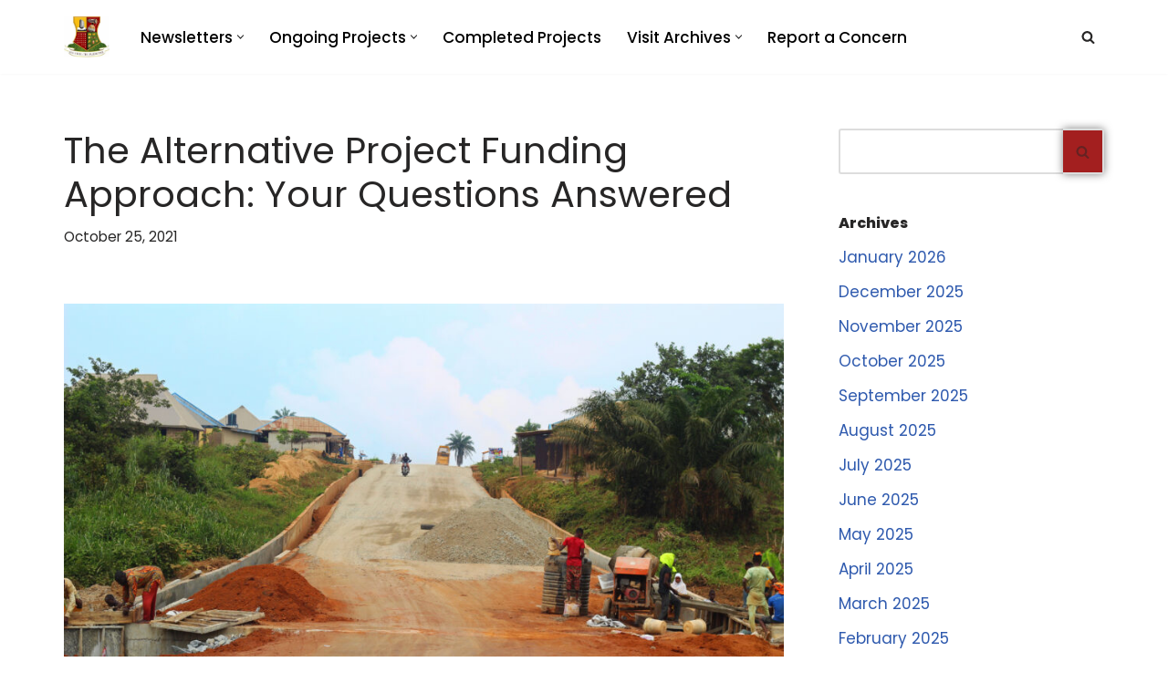

--- FILE ---
content_type: text/html; charset=UTF-8
request_url: https://feedbackoysg.com/the-alternative-project-funding-approach-your-questions-answered/
body_size: 13508
content:
<!DOCTYPE html>
<html lang="en-US" prefix="og: https://ogp.me/ns#">

<head>
	
	<meta charset="UTF-8">
	<meta name="viewport" content="width=device-width, initial-scale=1, minimum-scale=1">
	<link rel="profile" href="http://gmpg.org/xfn/11">
			<style>img:is([sizes="auto" i], [sizes^="auto," i]) { contain-intrinsic-size: 3000px 1500px }</style>
	
<!-- Search Engine Optimization by Rank Math PRO - https://rankmath.com/ -->
<title>The Alternative Project Funding Approach: Your Questions Answered | Oyo State Feedback Service</title>
<meta name="description" content="A post answering questions about the Alternative Project Funding Approach being utilised by the Oyo State Government to fund infrastructure projects."/>
<meta name="robots" content="follow, index, max-snippet:-1, max-video-preview:-1, max-image-preview:large"/>
<link rel="canonical" href="https://feedbackoysg.com/the-alternative-project-funding-approach-your-questions-answered/" />
<meta property="og:locale" content="en_US" />
<meta property="og:type" content="article" />
<meta property="og:title" content="The Alternative Project Funding Approach: Your Questions Answered | Oyo State Feedback Service" />
<meta property="og:description" content="A post answering questions about the Alternative Project Funding Approach being utilised by the Oyo State Government to fund infrastructure projects." />
<meta property="og:url" content="https://feedbackoysg.com/the-alternative-project-funding-approach-your-questions-answered/" />
<meta property="og:site_name" content="Oyo State Feedback Service" />
<meta property="article:publisher" content="https://www.facebook.com/FeedbackOYSG" />
<meta property="article:tag" content="Alternative Project Funding Approach" />
<meta property="article:tag" content="Oyo State" />
<meta property="article:tag" content="Oyo State Projects" />
<meta property="article:section" content="governance" />
<meta property="og:updated_time" content="2023-02-03T02:18:56+01:00" />
<meta property="og:image" content="https://feedbackoysg.com/wp-content/uploads/2021/10/Airport-Ajia-Road-4-1024x683.jpg" />
<meta property="og:image:secure_url" content="https://feedbackoysg.com/wp-content/uploads/2021/10/Airport-Ajia-Road-4-1024x683.jpg" />
<meta property="og:image:width" content="1024" />
<meta property="og:image:height" content="683" />
<meta property="og:image:alt" content="Picture of the Airport-Ajia-New Ife Road with a spur to Amuloko taken on July 31, 2021 funded by the alternative project funding approach" />
<meta property="og:image:type" content="image/jpeg" />
<meta property="article:published_time" content="2021-10-25T12:34:29+01:00" />
<meta property="article:modified_time" content="2023-02-03T02:18:56+01:00" />
<meta name="twitter:card" content="summary_large_image" />
<meta name="twitter:title" content="The Alternative Project Funding Approach: Your Questions Answered | Oyo State Feedback Service" />
<meta name="twitter:description" content="A post answering questions about the Alternative Project Funding Approach being utilised by the Oyo State Government to fund infrastructure projects." />
<meta name="twitter:site" content="@feedbackOYSG" />
<meta name="twitter:creator" content="@feedbackOYSG" />
<meta name="twitter:image" content="https://feedbackoysg.com/wp-content/uploads/2021/10/Airport-Ajia-Road-4-1024x683.jpg" />
<meta name="twitter:label1" content="Written by" />
<meta name="twitter:data1" content="Slvr Wlf Digitale" />
<meta name="twitter:label2" content="Time to read" />
<meta name="twitter:data2" content="1 minute" />
<script type="application/ld+json" class="rank-math-schema-pro">{"@context":"https://schema.org","@graph":[{"@type":["GovernmentOrganization","Organization"],"@id":"https://feedbackoysg.com/#organization","name":"FeedbackOYSG Blog","url":"https://feedbackoysg.com","sameAs":["https://www.facebook.com/FeedbackOYSG","https://twitter.com/feedbackOYSG"],"email":"talktous@feedbackoysg.com","logo":{"@type":"ImageObject","@id":"https://feedbackoysg.com/#logo","url":"https://feedbackoysg.com/wp-content/uploads/2020/05/cropped-Oyo-State-Logo.jpeg","contentUrl":"https://feedbackoysg.com/wp-content/uploads/2020/05/cropped-Oyo-State-Logo.jpeg","caption":"FeedbackOYSG Blog","inLanguage":"en-US","width":"518","height":"470"},"contactPoint":[{"@type":"ContactPoint","telephone":"+2348035624648","contactType":"customer support"}]},{"@type":"WebSite","@id":"https://feedbackoysg.com/#website","url":"https://feedbackoysg.com","name":"FeedbackOYSG Blog","publisher":{"@id":"https://feedbackoysg.com/#organization"},"inLanguage":"en-US"},{"@type":"ImageObject","@id":"https://feedbackoysg.com/wp-content/uploads/2021/10/Airport-Ajia-Road-4-scaled.jpg","url":"https://feedbackoysg.com/wp-content/uploads/2021/10/Airport-Ajia-Road-4-scaled.jpg","width":"2560","height":"1707","caption":"Picture of the Airport-Ajia-New Ife Road with a spur to Amuloko taken on July 31, 2021 funded by the alternative project funding approach","inLanguage":"en-US"},{"@type":"WebPage","@id":"https://feedbackoysg.com/the-alternative-project-funding-approach-your-questions-answered/#webpage","url":"https://feedbackoysg.com/the-alternative-project-funding-approach-your-questions-answered/","name":"The Alternative Project Funding Approach: Your Questions Answered | Oyo State Feedback Service","datePublished":"2021-10-25T12:34:29+01:00","dateModified":"2023-02-03T02:18:56+01:00","isPartOf":{"@id":"https://feedbackoysg.com/#website"},"primaryImageOfPage":{"@id":"https://feedbackoysg.com/wp-content/uploads/2021/10/Airport-Ajia-Road-4-scaled.jpg"},"inLanguage":"en-US"},{"@type":"Person","@id":"https://feedbackoysg.com/author/slvr-wlf-digitale/","name":"Slvr Wlf Digitale","url":"https://feedbackoysg.com/author/slvr-wlf-digitale/","image":{"@type":"ImageObject","@id":"https://secure.gravatar.com/avatar/4af1196da7715b411e82ababe77739c77eddaac33bd0bb0a50cc49e4b6ed582f?s=96&amp;d=mm&amp;r=g","url":"https://secure.gravatar.com/avatar/4af1196da7715b411e82ababe77739c77eddaac33bd0bb0a50cc49e4b6ed582f?s=96&amp;d=mm&amp;r=g","caption":"Slvr Wlf Digitale","inLanguage":"en-US"},"worksFor":{"@id":"https://feedbackoysg.com/#organization"}},{"@type":"BlogPosting","headline":"The Alternative Project Funding Approach: Your Questions Answered | Oyo State Feedback Service","keywords":"Alternative Project Funding Approach","datePublished":"2021-10-25T12:34:29+01:00","dateModified":"2023-02-03T02:18:56+01:00","author":{"@id":"https://feedbackoysg.com/author/slvr-wlf-digitale/","name":"Slvr Wlf Digitale"},"publisher":{"@id":"https://feedbackoysg.com/#organization"},"description":"A post answering questions about the Alternative Project Funding Approach being utilised by the Oyo State Government to fund infrastructure projects.","name":"The Alternative Project Funding Approach: Your Questions Answered | Oyo State Feedback Service","@id":"https://feedbackoysg.com/the-alternative-project-funding-approach-your-questions-answered/#richSnippet","isPartOf":{"@id":"https://feedbackoysg.com/the-alternative-project-funding-approach-your-questions-answered/#webpage"},"image":{"@id":"https://feedbackoysg.com/wp-content/uploads/2021/10/Airport-Ajia-Road-4-scaled.jpg"},"inLanguage":"en-US","mainEntityOfPage":{"@id":"https://feedbackoysg.com/the-alternative-project-funding-approach-your-questions-answered/#webpage"}}]}</script>
<!-- /Rank Math WordPress SEO plugin -->

<link rel='dns-prefetch' href='//www.googletagmanager.com' />
<link rel='dns-prefetch' href='//fonts.googleapis.com' />
<link rel="alternate" type="application/rss+xml" title="Oyo State Feedback Service &raquo; Feed" href="https://feedbackoysg.com/feed/" />
<link rel="alternate" type="application/rss+xml" title="Oyo State Feedback Service &raquo; Comments Feed" href="https://feedbackoysg.com/comments/feed/" />
<link rel="alternate" type="application/rss+xml" title="Oyo State Feedback Service &raquo; The Alternative Project Funding Approach: Your Questions Answered Comments Feed" href="https://feedbackoysg.com/the-alternative-project-funding-approach-your-questions-answered/feed/" />
<style type="text/css" media="all">@font-face{font-family:'Poppins';font-display:block;font-style:normal;font-weight:400;font-display:swap;src:url(https://fonts.gstatic.com/s/poppins/v24/pxiEyp8kv8JHgFVrJJbecnFHGPezSQ.woff2) format('woff2');unicode-range:U+0900-097F,U+1CD0-1CF9,U+200C-200D,U+20A8,U+20B9,U+20F0,U+25CC,U+A830-A839,U+A8E0-A8FF,U+11B00-11B09}@font-face{font-family:'Poppins';font-display:block;font-style:normal;font-weight:400;font-display:swap;src:url(https://fonts.gstatic.com/s/poppins/v24/pxiEyp8kv8JHgFVrJJnecnFHGPezSQ.woff2) format('woff2');unicode-range:U+0100-02BA,U+02BD-02C5,U+02C7-02CC,U+02CE-02D7,U+02DD-02FF,U+0304,U+0308,U+0329,U+1D00-1DBF,U+1E00-1E9F,U+1EF2-1EFF,U+2020,U+20A0-20AB,U+20AD-20C0,U+2113,U+2C60-2C7F,U+A720-A7FF}@font-face{font-family:'Poppins';font-display:block;font-style:normal;font-weight:400;font-display:swap;src:url(https://fonts.gstatic.com/s/poppins/v24/pxiEyp8kv8JHgFVrJJfecnFHGPc.woff2) format('woff2');unicode-range:U+0000-00FF,U+0131,U+0152-0153,U+02BB-02BC,U+02C6,U+02DA,U+02DC,U+0304,U+0308,U+0329,U+2000-206F,U+20AC,U+2122,U+2191,U+2193,U+2212,U+2215,U+FEFF,U+FFFD}@font-face{font-family:'Poppins';font-display:block;font-style:normal;font-weight:500;font-display:swap;src:url(https://fonts.gstatic.com/s/poppins/v24/pxiByp8kv8JHgFVrLGT9Z11lFd2JQEl8qw.woff2) format('woff2');unicode-range:U+0900-097F,U+1CD0-1CF9,U+200C-200D,U+20A8,U+20B9,U+20F0,U+25CC,U+A830-A839,U+A8E0-A8FF,U+11B00-11B09}@font-face{font-family:'Poppins';font-display:block;font-style:normal;font-weight:500;font-display:swap;src:url(https://fonts.gstatic.com/s/poppins/v24/pxiByp8kv8JHgFVrLGT9Z1JlFd2JQEl8qw.woff2) format('woff2');unicode-range:U+0100-02BA,U+02BD-02C5,U+02C7-02CC,U+02CE-02D7,U+02DD-02FF,U+0304,U+0308,U+0329,U+1D00-1DBF,U+1E00-1E9F,U+1EF2-1EFF,U+2020,U+20A0-20AB,U+20AD-20C0,U+2113,U+2C60-2C7F,U+A720-A7FF}@font-face{font-family:'Poppins';font-display:block;font-style:normal;font-weight:500;font-display:swap;src:url(https://fonts.gstatic.com/s/poppins/v24/pxiByp8kv8JHgFVrLGT9Z1xlFd2JQEk.woff2) format('woff2');unicode-range:U+0000-00FF,U+0131,U+0152-0153,U+02BB-02BC,U+02C6,U+02DA,U+02DC,U+0304,U+0308,U+0329,U+2000-206F,U+20AC,U+2122,U+2191,U+2193,U+2212,U+2215,U+FEFF,U+FFFD}@font-face{font-family:'Poppins';font-display:block;font-style:normal;font-weight:600;font-display:swap;src:url(https://fonts.gstatic.com/s/poppins/v24/pxiByp8kv8JHgFVrLEj6Z11lFd2JQEl8qw.woff2) format('woff2');unicode-range:U+0900-097F,U+1CD0-1CF9,U+200C-200D,U+20A8,U+20B9,U+20F0,U+25CC,U+A830-A839,U+A8E0-A8FF,U+11B00-11B09}@font-face{font-family:'Poppins';font-display:block;font-style:normal;font-weight:600;font-display:swap;src:url(https://fonts.gstatic.com/s/poppins/v24/pxiByp8kv8JHgFVrLEj6Z1JlFd2JQEl8qw.woff2) format('woff2');unicode-range:U+0100-02BA,U+02BD-02C5,U+02C7-02CC,U+02CE-02D7,U+02DD-02FF,U+0304,U+0308,U+0329,U+1D00-1DBF,U+1E00-1E9F,U+1EF2-1EFF,U+2020,U+20A0-20AB,U+20AD-20C0,U+2113,U+2C60-2C7F,U+A720-A7FF}@font-face{font-family:'Poppins';font-display:block;font-style:normal;font-weight:600;font-display:swap;src:url(https://fonts.gstatic.com/s/poppins/v24/pxiByp8kv8JHgFVrLEj6Z1xlFd2JQEk.woff2) format('woff2');unicode-range:U+0000-00FF,U+0131,U+0152-0153,U+02BB-02BC,U+02C6,U+02DA,U+02DC,U+0304,U+0308,U+0329,U+2000-206F,U+20AC,U+2122,U+2191,U+2193,U+2212,U+2215,U+FEFF,U+FFFD}@font-face{font-family:'Poppins';font-display:block;font-style:normal;font-weight:800;font-display:swap;src:url(https://fonts.gstatic.com/s/poppins/v24/pxiByp8kv8JHgFVrLDD4Z11lFd2JQEl8qw.woff2) format('woff2');unicode-range:U+0900-097F,U+1CD0-1CF9,U+200C-200D,U+20A8,U+20B9,U+20F0,U+25CC,U+A830-A839,U+A8E0-A8FF,U+11B00-11B09}@font-face{font-family:'Poppins';font-display:block;font-style:normal;font-weight:800;font-display:swap;src:url(https://fonts.gstatic.com/s/poppins/v24/pxiByp8kv8JHgFVrLDD4Z1JlFd2JQEl8qw.woff2) format('woff2');unicode-range:U+0100-02BA,U+02BD-02C5,U+02C7-02CC,U+02CE-02D7,U+02DD-02FF,U+0304,U+0308,U+0329,U+1D00-1DBF,U+1E00-1E9F,U+1EF2-1EFF,U+2020,U+20A0-20AB,U+20AD-20C0,U+2113,U+2C60-2C7F,U+A720-A7FF}@font-face{font-family:'Poppins';font-display:block;font-style:normal;font-weight:800;font-display:swap;src:url(https://fonts.gstatic.com/s/poppins/v24/pxiByp8kv8JHgFVrLDD4Z1xlFd2JQEk.woff2) format('woff2');unicode-range:U+0000-00FF,U+0131,U+0152-0153,U+02BB-02BC,U+02C6,U+02DA,U+02DC,U+0304,U+0308,U+0329,U+2000-206F,U+20AC,U+2122,U+2191,U+2193,U+2212,U+2215,U+FEFF,U+FFFD}</style>
<style id='classic-theme-styles-inline-css'>
/*! This file is auto-generated */
.wp-block-button__link{color:#fff;background-color:#32373c;border-radius:9999px;box-shadow:none;text-decoration:none;padding:calc(.667em + 2px) calc(1.333em + 2px);font-size:1.125em}.wp-block-file__button{background:#32373c;color:#fff;text-decoration:none}
</style>
<style id='pdfemb-pdf-embedder-viewer-style-inline-css'>
.wp-block-pdfemb-pdf-embedder-viewer{max-width:none}

</style>
<style id='global-styles-inline-css'>
:root{--wp--preset--aspect-ratio--square: 1;--wp--preset--aspect-ratio--4-3: 4/3;--wp--preset--aspect-ratio--3-4: 3/4;--wp--preset--aspect-ratio--3-2: 3/2;--wp--preset--aspect-ratio--2-3: 2/3;--wp--preset--aspect-ratio--16-9: 16/9;--wp--preset--aspect-ratio--9-16: 9/16;--wp--preset--color--black: #000000;--wp--preset--color--cyan-bluish-gray: #abb8c3;--wp--preset--color--white: #ffffff;--wp--preset--color--pale-pink: #f78da7;--wp--preset--color--vivid-red: #cf2e2e;--wp--preset--color--luminous-vivid-orange: #ff6900;--wp--preset--color--luminous-vivid-amber: #fcb900;--wp--preset--color--light-green-cyan: #7bdcb5;--wp--preset--color--vivid-green-cyan: #00d084;--wp--preset--color--pale-cyan-blue: #8ed1fc;--wp--preset--color--vivid-cyan-blue: #0693e3;--wp--preset--color--vivid-purple: #9b51e0;--wp--preset--color--neve-link-color: var(--nv-primary-accent);--wp--preset--color--neve-link-hover-color: var(--nv-secondary-accent);--wp--preset--color--nv-site-bg: var(--nv-site-bg);--wp--preset--color--nv-light-bg: var(--nv-light-bg);--wp--preset--color--nv-dark-bg: var(--nv-dark-bg);--wp--preset--color--neve-text-color: var(--nv-text-color);--wp--preset--color--nv-text-dark-bg: var(--nv-text-dark-bg);--wp--preset--color--nv-c-1: var(--nv-c-1);--wp--preset--color--nv-c-2: var(--nv-c-2);--wp--preset--gradient--vivid-cyan-blue-to-vivid-purple: linear-gradient(135deg,rgba(6,147,227,1) 0%,rgb(155,81,224) 100%);--wp--preset--gradient--light-green-cyan-to-vivid-green-cyan: linear-gradient(135deg,rgb(122,220,180) 0%,rgb(0,208,130) 100%);--wp--preset--gradient--luminous-vivid-amber-to-luminous-vivid-orange: linear-gradient(135deg,rgba(252,185,0,1) 0%,rgba(255,105,0,1) 100%);--wp--preset--gradient--luminous-vivid-orange-to-vivid-red: linear-gradient(135deg,rgba(255,105,0,1) 0%,rgb(207,46,46) 100%);--wp--preset--gradient--very-light-gray-to-cyan-bluish-gray: linear-gradient(135deg,rgb(238,238,238) 0%,rgb(169,184,195) 100%);--wp--preset--gradient--cool-to-warm-spectrum: linear-gradient(135deg,rgb(74,234,220) 0%,rgb(151,120,209) 20%,rgb(207,42,186) 40%,rgb(238,44,130) 60%,rgb(251,105,98) 80%,rgb(254,248,76) 100%);--wp--preset--gradient--blush-light-purple: linear-gradient(135deg,rgb(255,206,236) 0%,rgb(152,150,240) 100%);--wp--preset--gradient--blush-bordeaux: linear-gradient(135deg,rgb(254,205,165) 0%,rgb(254,45,45) 50%,rgb(107,0,62) 100%);--wp--preset--gradient--luminous-dusk: linear-gradient(135deg,rgb(255,203,112) 0%,rgb(199,81,192) 50%,rgb(65,88,208) 100%);--wp--preset--gradient--pale-ocean: linear-gradient(135deg,rgb(255,245,203) 0%,rgb(182,227,212) 50%,rgb(51,167,181) 100%);--wp--preset--gradient--electric-grass: linear-gradient(135deg,rgb(202,248,128) 0%,rgb(113,206,126) 100%);--wp--preset--gradient--midnight: linear-gradient(135deg,rgb(2,3,129) 0%,rgb(40,116,252) 100%);--wp--preset--font-size--small: 13px;--wp--preset--font-size--medium: 20px;--wp--preset--font-size--large: 36px;--wp--preset--font-size--x-large: 42px;--wp--preset--spacing--20: 0.44rem;--wp--preset--spacing--30: 0.67rem;--wp--preset--spacing--40: 1rem;--wp--preset--spacing--50: 1.5rem;--wp--preset--spacing--60: 2.25rem;--wp--preset--spacing--70: 3.38rem;--wp--preset--spacing--80: 5.06rem;--wp--preset--shadow--natural: 6px 6px 9px rgba(0, 0, 0, 0.2);--wp--preset--shadow--deep: 12px 12px 50px rgba(0, 0, 0, 0.4);--wp--preset--shadow--sharp: 6px 6px 0px rgba(0, 0, 0, 0.2);--wp--preset--shadow--outlined: 6px 6px 0px -3px rgba(255, 255, 255, 1), 6px 6px rgba(0, 0, 0, 1);--wp--preset--shadow--crisp: 6px 6px 0px rgba(0, 0, 0, 1);}:where(.is-layout-flex){gap: 0.5em;}:where(.is-layout-grid){gap: 0.5em;}body .is-layout-flex{display: flex;}.is-layout-flex{flex-wrap: wrap;align-items: center;}.is-layout-flex > :is(*, div){margin: 0;}body .is-layout-grid{display: grid;}.is-layout-grid > :is(*, div){margin: 0;}:where(.wp-block-columns.is-layout-flex){gap: 2em;}:where(.wp-block-columns.is-layout-grid){gap: 2em;}:where(.wp-block-post-template.is-layout-flex){gap: 1.25em;}:where(.wp-block-post-template.is-layout-grid){gap: 1.25em;}.has-black-color{color: var(--wp--preset--color--black) !important;}.has-cyan-bluish-gray-color{color: var(--wp--preset--color--cyan-bluish-gray) !important;}.has-white-color{color: var(--wp--preset--color--white) !important;}.has-pale-pink-color{color: var(--wp--preset--color--pale-pink) !important;}.has-vivid-red-color{color: var(--wp--preset--color--vivid-red) !important;}.has-luminous-vivid-orange-color{color: var(--wp--preset--color--luminous-vivid-orange) !important;}.has-luminous-vivid-amber-color{color: var(--wp--preset--color--luminous-vivid-amber) !important;}.has-light-green-cyan-color{color: var(--wp--preset--color--light-green-cyan) !important;}.has-vivid-green-cyan-color{color: var(--wp--preset--color--vivid-green-cyan) !important;}.has-pale-cyan-blue-color{color: var(--wp--preset--color--pale-cyan-blue) !important;}.has-vivid-cyan-blue-color{color: var(--wp--preset--color--vivid-cyan-blue) !important;}.has-vivid-purple-color{color: var(--wp--preset--color--vivid-purple) !important;}.has-neve-link-color-color{color: var(--wp--preset--color--neve-link-color) !important;}.has-neve-link-hover-color-color{color: var(--wp--preset--color--neve-link-hover-color) !important;}.has-nv-site-bg-color{color: var(--wp--preset--color--nv-site-bg) !important;}.has-nv-light-bg-color{color: var(--wp--preset--color--nv-light-bg) !important;}.has-nv-dark-bg-color{color: var(--wp--preset--color--nv-dark-bg) !important;}.has-neve-text-color-color{color: var(--wp--preset--color--neve-text-color) !important;}.has-nv-text-dark-bg-color{color: var(--wp--preset--color--nv-text-dark-bg) !important;}.has-nv-c-1-color{color: var(--wp--preset--color--nv-c-1) !important;}.has-nv-c-2-color{color: var(--wp--preset--color--nv-c-2) !important;}.has-black-background-color{background-color: var(--wp--preset--color--black) !important;}.has-cyan-bluish-gray-background-color{background-color: var(--wp--preset--color--cyan-bluish-gray) !important;}.has-white-background-color{background-color: var(--wp--preset--color--white) !important;}.has-pale-pink-background-color{background-color: var(--wp--preset--color--pale-pink) !important;}.has-vivid-red-background-color{background-color: var(--wp--preset--color--vivid-red) !important;}.has-luminous-vivid-orange-background-color{background-color: var(--wp--preset--color--luminous-vivid-orange) !important;}.has-luminous-vivid-amber-background-color{background-color: var(--wp--preset--color--luminous-vivid-amber) !important;}.has-light-green-cyan-background-color{background-color: var(--wp--preset--color--light-green-cyan) !important;}.has-vivid-green-cyan-background-color{background-color: var(--wp--preset--color--vivid-green-cyan) !important;}.has-pale-cyan-blue-background-color{background-color: var(--wp--preset--color--pale-cyan-blue) !important;}.has-vivid-cyan-blue-background-color{background-color: var(--wp--preset--color--vivid-cyan-blue) !important;}.has-vivid-purple-background-color{background-color: var(--wp--preset--color--vivid-purple) !important;}.has-neve-link-color-background-color{background-color: var(--wp--preset--color--neve-link-color) !important;}.has-neve-link-hover-color-background-color{background-color: var(--wp--preset--color--neve-link-hover-color) !important;}.has-nv-site-bg-background-color{background-color: var(--wp--preset--color--nv-site-bg) !important;}.has-nv-light-bg-background-color{background-color: var(--wp--preset--color--nv-light-bg) !important;}.has-nv-dark-bg-background-color{background-color: var(--wp--preset--color--nv-dark-bg) !important;}.has-neve-text-color-background-color{background-color: var(--wp--preset--color--neve-text-color) !important;}.has-nv-text-dark-bg-background-color{background-color: var(--wp--preset--color--nv-text-dark-bg) !important;}.has-nv-c-1-background-color{background-color: var(--wp--preset--color--nv-c-1) !important;}.has-nv-c-2-background-color{background-color: var(--wp--preset--color--nv-c-2) !important;}.has-black-border-color{border-color: var(--wp--preset--color--black) !important;}.has-cyan-bluish-gray-border-color{border-color: var(--wp--preset--color--cyan-bluish-gray) !important;}.has-white-border-color{border-color: var(--wp--preset--color--white) !important;}.has-pale-pink-border-color{border-color: var(--wp--preset--color--pale-pink) !important;}.has-vivid-red-border-color{border-color: var(--wp--preset--color--vivid-red) !important;}.has-luminous-vivid-orange-border-color{border-color: var(--wp--preset--color--luminous-vivid-orange) !important;}.has-luminous-vivid-amber-border-color{border-color: var(--wp--preset--color--luminous-vivid-amber) !important;}.has-light-green-cyan-border-color{border-color: var(--wp--preset--color--light-green-cyan) !important;}.has-vivid-green-cyan-border-color{border-color: var(--wp--preset--color--vivid-green-cyan) !important;}.has-pale-cyan-blue-border-color{border-color: var(--wp--preset--color--pale-cyan-blue) !important;}.has-vivid-cyan-blue-border-color{border-color: var(--wp--preset--color--vivid-cyan-blue) !important;}.has-vivid-purple-border-color{border-color: var(--wp--preset--color--vivid-purple) !important;}.has-neve-link-color-border-color{border-color: var(--wp--preset--color--neve-link-color) !important;}.has-neve-link-hover-color-border-color{border-color: var(--wp--preset--color--neve-link-hover-color) !important;}.has-nv-site-bg-border-color{border-color: var(--wp--preset--color--nv-site-bg) !important;}.has-nv-light-bg-border-color{border-color: var(--wp--preset--color--nv-light-bg) !important;}.has-nv-dark-bg-border-color{border-color: var(--wp--preset--color--nv-dark-bg) !important;}.has-neve-text-color-border-color{border-color: var(--wp--preset--color--neve-text-color) !important;}.has-nv-text-dark-bg-border-color{border-color: var(--wp--preset--color--nv-text-dark-bg) !important;}.has-nv-c-1-border-color{border-color: var(--wp--preset--color--nv-c-1) !important;}.has-nv-c-2-border-color{border-color: var(--wp--preset--color--nv-c-2) !important;}.has-vivid-cyan-blue-to-vivid-purple-gradient-background{background: var(--wp--preset--gradient--vivid-cyan-blue-to-vivid-purple) !important;}.has-light-green-cyan-to-vivid-green-cyan-gradient-background{background: var(--wp--preset--gradient--light-green-cyan-to-vivid-green-cyan) !important;}.has-luminous-vivid-amber-to-luminous-vivid-orange-gradient-background{background: var(--wp--preset--gradient--luminous-vivid-amber-to-luminous-vivid-orange) !important;}.has-luminous-vivid-orange-to-vivid-red-gradient-background{background: var(--wp--preset--gradient--luminous-vivid-orange-to-vivid-red) !important;}.has-very-light-gray-to-cyan-bluish-gray-gradient-background{background: var(--wp--preset--gradient--very-light-gray-to-cyan-bluish-gray) !important;}.has-cool-to-warm-spectrum-gradient-background{background: var(--wp--preset--gradient--cool-to-warm-spectrum) !important;}.has-blush-light-purple-gradient-background{background: var(--wp--preset--gradient--blush-light-purple) !important;}.has-blush-bordeaux-gradient-background{background: var(--wp--preset--gradient--blush-bordeaux) !important;}.has-luminous-dusk-gradient-background{background: var(--wp--preset--gradient--luminous-dusk) !important;}.has-pale-ocean-gradient-background{background: var(--wp--preset--gradient--pale-ocean) !important;}.has-electric-grass-gradient-background{background: var(--wp--preset--gradient--electric-grass) !important;}.has-midnight-gradient-background{background: var(--wp--preset--gradient--midnight) !important;}.has-small-font-size{font-size: var(--wp--preset--font-size--small) !important;}.has-medium-font-size{font-size: var(--wp--preset--font-size--medium) !important;}.has-large-font-size{font-size: var(--wp--preset--font-size--large) !important;}.has-x-large-font-size{font-size: var(--wp--preset--font-size--x-large) !important;}
:where(.wp-block-post-template.is-layout-flex){gap: 1.25em;}:where(.wp-block-post-template.is-layout-grid){gap: 1.25em;}
:where(.wp-block-columns.is-layout-flex){gap: 2em;}:where(.wp-block-columns.is-layout-grid){gap: 2em;}
:root :where(.wp-block-pullquote){font-size: 1.5em;line-height: 1.6;}
</style>
<link rel='stylesheet' id='wpo_min-header-0-css' href='https://feedbackoysg.com/wp-content/cache/wpo-minify/1768310726/assets/wpo-minify-header-c7ada2b7.min.css' media='all' />
<script src="https://feedbackoysg.com/wp-content/cache/wpo-minify/1768310726/assets/wpo-minify-header-7af10e3d.min.js" id="wpo_min-header-0-js"></script>

<!-- Google tag (gtag.js) snippet added by Site Kit -->
<!-- Google Analytics snippet added by Site Kit -->
<script src="https://www.googletagmanager.com/gtag/js?id=GT-K4LJQ93" id="google_gtagjs-js" async></script>
<script id="google_gtagjs-js-after">
window.dataLayer = window.dataLayer || [];function gtag(){dataLayer.push(arguments);}
gtag("set","linker",{"domains":["feedbackoysg.com"]});
gtag("js", new Date());
gtag("set", "developer_id.dZTNiMT", true);
gtag("config", "GT-K4LJQ93", {"googlesitekit_post_date":"20211025","googlesitekit_post_categories":"governance"});
</script>
<link rel="https://api.w.org/" href="https://feedbackoysg.com/wp-json/" /><link rel="alternate" title="JSON" type="application/json" href="https://feedbackoysg.com/wp-json/wp/v2/posts/3842" /><link rel="EditURI" type="application/rsd+xml" title="RSD" href="https://feedbackoysg.com/xmlrpc.php?rsd" />
<meta name="generator" content="WordPress 6.8.3" />
<link rel='shortlink' href='https://feedbackoysg.com/?p=3842' />
<link rel="alternate" title="oEmbed (JSON)" type="application/json+oembed" href="https://feedbackoysg.com/wp-json/oembed/1.0/embed?url=https%3A%2F%2Ffeedbackoysg.com%2Fthe-alternative-project-funding-approach-your-questions-answered%2F" />
<link rel="alternate" title="oEmbed (XML)" type="text/xml+oembed" href="https://feedbackoysg.com/wp-json/oembed/1.0/embed?url=https%3A%2F%2Ffeedbackoysg.com%2Fthe-alternative-project-funding-approach-your-questions-answered%2F&#038;format=xml" />
<meta name="generator" content="Site Kit by Google 1.170.0" /><!-- GetResponse Analytics -->
	<script type="text/javascript">

		(function(m, o, n, t, e, r, _){
			m['__GetResponseAnalyticsObject'] = e;m[e] = m[e] || function() {(m[e].q = m[e].q || []).push(arguments)};
			r = o.createElement(n);_ = o.getElementsByTagName(n)[0];r.async = 1;r.src = t;r.setAttribute('crossorigin', 'use-credentials');_.parentNode .insertBefore(r, _);
		})(window, document, 'script', 'https://ga.getresponse.com/script/d203cf16-9ce0-4b73-ba59-635ab2515111/ga.js', 'GrTracking');


	</script>
<!-- End GetResponse Analytics -->
<meta name="google-site-verification" content="0JDJAFpw2TETHoDyFwUtaKzQe1rvoKcIkrwohw16lbg" /><meta name="generator" content="performance-lab 4.0.1; plugins: ">
<meta name="generator" content="Elementor 3.34.1; features: additional_custom_breakpoints; settings: css_print_method-external, google_font-enabled, font_display-auto">
			<style>
				.e-con.e-parent:nth-of-type(n+4):not(.e-lazyloaded):not(.e-no-lazyload),
				.e-con.e-parent:nth-of-type(n+4):not(.e-lazyloaded):not(.e-no-lazyload) * {
					background-image: none !important;
				}
				@media screen and (max-height: 1024px) {
					.e-con.e-parent:nth-of-type(n+3):not(.e-lazyloaded):not(.e-no-lazyload),
					.e-con.e-parent:nth-of-type(n+3):not(.e-lazyloaded):not(.e-no-lazyload) * {
						background-image: none !important;
					}
				}
				@media screen and (max-height: 640px) {
					.e-con.e-parent:nth-of-type(n+2):not(.e-lazyloaded):not(.e-no-lazyload),
					.e-con.e-parent:nth-of-type(n+2):not(.e-lazyloaded):not(.e-no-lazyload) * {
						background-image: none !important;
					}
				}
			</style>
			<link rel="icon" href="https://feedbackoysg.com/wp-content/uploads/2020/05/cropped-Oyo-State-Logo-1-32x32.jpeg" sizes="32x32" />
<link rel="icon" href="https://feedbackoysg.com/wp-content/uploads/2020/05/cropped-Oyo-State-Logo-1-192x192.jpeg" sizes="192x192" />
<link rel="apple-touch-icon" href="https://feedbackoysg.com/wp-content/uploads/2020/05/cropped-Oyo-State-Logo-1-180x180.jpeg" />
<meta name="msapplication-TileImage" content="https://feedbackoysg.com/wp-content/uploads/2020/05/cropped-Oyo-State-Logo-1-270x270.jpeg" />

	</head>

<body  class="wp-singular post-template-default single single-post postid-3842 single-format-standard wp-custom-logo wp-theme-neve  nv-blog-default nv-sidebar-right menu_sidebar_slide_left elementor-default elementor-kit-57" id="neve_body"  >
<div class="wrapper">
	
	<header class="header"  >
		<a class="neve-skip-link show-on-focus" href="#content" >
			Skip to content		</a>
		<div id="header-grid"  class="hfg_header site-header">
	
<nav class="header--row header-main hide-on-mobile hide-on-tablet layout-full-contained nv-navbar header--row"
	data-row-id="main" data-show-on="desktop">

	<div
		class="header--row-inner header-main-inner">
		<div class="container">
			<div
				class="row row--wrapper"
				data-section="hfg_header_layout_main" >
				<div class="hfg-slot left"><div class="builder-item desktop-left"><div class="item--inner builder-item--logo"
		data-section="title_tagline"
		data-item-id="logo">
	
<div class="site-logo">
	<a class="brand" href="https://feedbackoysg.com/" aria-label="Oyo State Feedback Service Complaints, Enquiries, Suggestions for the Oyo State Government" rel="home"><div class="logo-on-top"><img fetchpriority="high" width="518" height="470" src="https://feedbackoysg.com/wp-content/uploads/2020/05/cropped-Oyo-State-Logo.jpeg" class="neve-site-logo skip-lazy" alt="" data-variant="logo" decoding="async" srcset="https://feedbackoysg.com/wp-content/uploads/2020/05/cropped-Oyo-State-Logo.jpeg 518w, https://feedbackoysg.com/wp-content/uploads/2020/05/cropped-Oyo-State-Logo-300x272.jpeg 300w" sizes="(max-width: 518px) 100vw, 518px" /><div class="nv-title-tagline-wrap"></div></div></a></div>
	</div>

</div><div class="builder-item has-nav"><div class="item--inner builder-item--primary-menu has_menu"
		data-section="header_menu_primary"
		data-item-id="primary-menu">
	<div class="nv-nav-wrap">
	<div role="navigation" class="nav-menu-primary style-border-bottom m-style sm-style sm-style-border-bottom"
			aria-label="Primary Menu">

		<ul id="nv-primary-navigation-main" class="primary-menu-ul nav-ul menu-desktop"><li id="menu-item-10343" class="menu-item menu-item-type-post_type menu-item-object-page menu-item-has-children menu-item-10343"><div class="wrap"><a href="https://feedbackoysg.com/read-past-newsletters/"><span class="menu-item-title-wrap dd-title">Newsletters</span></a><div role="button" aria-pressed="false" aria-label="Open Submenu" tabindex="0" class="caret-wrap caret 1" style="margin-left:5px;"><span class="caret"><svg class="sub-menu-icon" aria-hidden="true" role="img" xmlns="http://www.w3.org/2000/svg" width="15" height="15" viewBox="0 0 15 15" style="transform:rotate(180deg)"><rect width="15" height="15" fill="none"/><path fill="currentColor" d="M14,12a1,1,0,0,1-.73-.32L7.5,5.47,1.76,11.65a1,1,0,0,1-1.4,0A1,1,0,0,1,.3,10.3l6.47-7a1,1,0,0,1,1.46,0l6.47,7a1,1,0,0,1-.06,1.4A1,1,0,0,1,14,12Z"/></svg></span></div></div>
<ul class="sub-menu">
	<li id="menu-item-10347" class="menu-item menu-item-type-post_type menu-item-object-page menu-item-10347"><div class="wrap"><a href="https://feedbackoysg.com/read-past-newsletters/feedback-news-letter-2020/">Feedback Newsletter 2020</a></div></li>
	<li id="menu-item-10348" class="menu-item menu-item-type-post_type menu-item-object-page menu-item-10348"><div class="wrap"><a href="https://feedbackoysg.com/read-past-newsletters/feedback-newsletter-2021/">Feedback Newsletter 2021</a></div></li>
	<li id="menu-item-10346" class="menu-item menu-item-type-post_type menu-item-object-page menu-item-10346"><div class="wrap"><a href="https://feedbackoysg.com/read-past-newsletters/feedback-newsletter-2022/">Feedback Newsletter 2022</a></div></li>
	<li id="menu-item-10345" class="menu-item menu-item-type-post_type menu-item-object-page menu-item-10345"><div class="wrap"><a href="https://feedbackoysg.com/read-past-newsletters/newsletter-2023/">Feedback Newsletter 2023</a></div></li>
	<li id="menu-item-10344" class="menu-item menu-item-type-post_type menu-item-object-page menu-item-10344"><div class="wrap"><a href="https://feedbackoysg.com/read-past-newsletters/feedback-newsletter-2024/">Feedback Newsletter 2024</a></div></li>
	<li id="menu-item-12267" class="menu-item menu-item-type-post_type menu-item-object-page menu-item-12267"><div class="wrap"><a href="https://feedbackoysg.com/read-past-newsletters/feedback-newsletter-2025/">Feedback Newsletter 2025</a></div></li>
</ul>
</li>
<li id="menu-item-10351" class="menu-item menu-item-type-post_type menu-item-object-page menu-item-has-children menu-item-10351"><div class="wrap"><a href="https://feedbackoysg.com/ongoing-projects/"><span class="menu-item-title-wrap dd-title">Ongoing Projects</span></a><div role="button" aria-pressed="false" aria-label="Open Submenu" tabindex="0" class="caret-wrap caret 8" style="margin-left:5px;"><span class="caret"><svg class="sub-menu-icon" aria-hidden="true" role="img" xmlns="http://www.w3.org/2000/svg" width="15" height="15" viewBox="0 0 15 15" style="transform:rotate(180deg)"><rect width="15" height="15" fill="none"/><path fill="currentColor" d="M14,12a1,1,0,0,1-.73-.32L7.5,5.47,1.76,11.65a1,1,0,0,1-1.4,0A1,1,0,0,1,.3,10.3l6.47-7a1,1,0,0,1,1.46,0l6.47,7a1,1,0,0,1-.06,1.4A1,1,0,0,1,14,12Z"/></svg></span></div></div>
<ul class="sub-menu">
	<li id="menu-item-10355" class="menu-item menu-item-type-post_type menu-item-object-page menu-item-10355"><div class="wrap"><a href="https://feedbackoysg.com/ongoing-projects/2020-2/">2020</a></div></li>
	<li id="menu-item-10353" class="menu-item menu-item-type-post_type menu-item-object-page menu-item-10353"><div class="wrap"><a href="https://feedbackoysg.com/ongoing-projects/2021-2/">2021</a></div></li>
	<li id="menu-item-10352" class="menu-item menu-item-type-post_type menu-item-object-page menu-item-10352"><div class="wrap"><a href="https://feedbackoysg.com/ongoing-projects/2022-2/">2022</a></div></li>
	<li id="menu-item-10354" class="menu-item menu-item-type-post_type menu-item-object-page menu-item-10354"><div class="wrap"><a href="https://feedbackoysg.com/ongoing-projects/2023-2/">2023</a></div></li>
	<li id="menu-item-10356" class="menu-item menu-item-type-post_type menu-item-object-page menu-item-10356"><div class="wrap"><a href="https://feedbackoysg.com/ongoing-projects/2024-2/">2024</a></div></li>
	<li id="menu-item-12268" class="menu-item menu-item-type-post_type menu-item-object-page menu-item-12268"><div class="wrap"><a href="https://feedbackoysg.com/ongoing-projects/2025-2/">2025</a></div></li>
</ul>
</li>
<li id="menu-item-10357" class="menu-item menu-item-type-post_type menu-item-object-page menu-item-10357"><div class="wrap"><a href="https://feedbackoysg.com/home-page-2/">Completed Projects</a></div></li>
<li id="menu-item-10349" class="menu-item menu-item-type-post_type menu-item-object-page menu-item-has-children menu-item-10349"><div class="wrap"><a href="https://feedbackoysg.com/visit-archives/"><span class="menu-item-title-wrap dd-title">Visit Archives</span></a><div role="button" aria-pressed="false" aria-label="Open Submenu" tabindex="0" class="caret-wrap caret 16" style="margin-left:5px;"><span class="caret"><svg class="sub-menu-icon" aria-hidden="true" role="img" xmlns="http://www.w3.org/2000/svg" width="15" height="15" viewBox="0 0 15 15" style="transform:rotate(180deg)"><rect width="15" height="15" fill="none"/><path fill="currentColor" d="M14,12a1,1,0,0,1-.73-.32L7.5,5.47,1.76,11.65a1,1,0,0,1-1.4,0A1,1,0,0,1,.3,10.3l6.47-7a1,1,0,0,1,1.46,0l6.47,7a1,1,0,0,1-.06,1.4A1,1,0,0,1,14,12Z"/></svg></span></div></div>
<ul class="sub-menu">
	<li id="menu-item-10350" class="menu-item menu-item-type-post_type menu-item-object-page menu-item-10350"><div class="wrap"><a href="https://feedbackoysg.com/visit-archives/judicial-panel-reports/">Judicial Panel Reports</a></div></li>
	<li id="menu-item-10398" class="menu-item menu-item-type-post_type menu-item-object-page menu-item-10398"><div class="wrap"><a href="https://feedbackoysg.com/visit-archives/a-complete-guide-to-investing-in-oyo-state/">A Complete Guide to Investing in Oyo State</a></div></li>
	<li id="menu-item-10399" class="menu-item menu-item-type-post_type menu-item-object-page menu-item-10399"><div class="wrap"><a href="https://feedbackoysg.com/visit-archives/road-to-sustainable-development/">Road Map for Sustainable Development 2023-2027</a></div></li>
	<li id="menu-item-10400" class="menu-item menu-item-type-post_type menu-item-object-page menu-item-10400"><div class="wrap"><a href="https://feedbackoysg.com/visit-archives/road-map-to-accelerated-development-2019-2023/">Road Map for Accelerated Development 2019-2023</a></div></li>
</ul>
</li>
<li id="menu-item-10361" class="menu-item menu-item-type-post_type menu-item-object-page menu-item-10361"><div class="wrap"><a href="https://feedbackoysg.com/report-a-concern/">Report a Concern</a></div></li>
</ul>	</div>
</div>

	</div>

</div></div><div class="hfg-slot right"><div class="builder-item desktop-left"><div class="item--inner builder-item--header_search_responsive"
		data-section="header_search_responsive"
		data-item-id="header_search_responsive">
	<div class="nv-search-icon-component" >
	<div  class="menu-item-nav-search canvas">
		<a aria-label="Search" href="#" class="nv-icon nv-search" >
				<svg width="15" height="15" viewBox="0 0 1792 1792" xmlns="http://www.w3.org/2000/svg"><path d="M1216 832q0-185-131.5-316.5t-316.5-131.5-316.5 131.5-131.5 316.5 131.5 316.5 316.5 131.5 316.5-131.5 131.5-316.5zm512 832q0 52-38 90t-90 38q-54 0-90-38l-343-342q-179 124-399 124-143 0-273.5-55.5t-225-150-150-225-55.5-273.5 55.5-273.5 150-225 225-150 273.5-55.5 273.5 55.5 225 150 150 225 55.5 273.5q0 220-124 399l343 343q37 37 37 90z" /></svg>
			</a>		<div class="nv-nav-search" aria-label="search">
			<div class="form-wrap container responsive-search">
				
<form role="search"
	method="get"
	class="search-form"
	action="https://feedbackoysg.com/">
	<label>
		<span class="screen-reader-text">Search for...</span>
	</label>
	<input type="search"
		class="search-field"
		aria-label="Search"
		placeholder="Search for..."
		value=""
		name="s"/>
	<button type="submit"
			class="search-submit nv-submit"
			aria-label="Search">
					<span class="nv-search-icon-wrap">
				<span class="nv-icon nv-search" >
				<svg width="15" height="15" viewBox="0 0 1792 1792" xmlns="http://www.w3.org/2000/svg"><path d="M1216 832q0-185-131.5-316.5t-316.5-131.5-316.5 131.5-131.5 316.5 131.5 316.5 316.5 131.5 316.5-131.5 131.5-316.5zm512 832q0 52-38 90t-90 38q-54 0-90-38l-343-342q-179 124-399 124-143 0-273.5-55.5t-225-150-150-225-55.5-273.5 55.5-273.5 150-225 225-150 273.5-55.5 273.5 55.5 225 150 150 225 55.5 273.5q0 220-124 399l343 343q37 37 37 90z" /></svg>
			</span>			</span>
			</button>
	</form>
			</div>
							<div class="close-container container responsive-search">
					<button  class="close-responsive-search" aria-label="Close"
												>
						<svg width="50" height="50" viewBox="0 0 20 20" fill="#555555"><path d="M14.95 6.46L11.41 10l3.54 3.54l-1.41 1.41L10 11.42l-3.53 3.53l-1.42-1.42L8.58 10L5.05 6.47l1.42-1.42L10 8.58l3.54-3.53z"/></svg>
					</button>
				</div>
					</div>
	</div>
</div>
	</div>

</div></div>							</div>
		</div>
	</div>
</nav>


<nav class="header--row header-main hide-on-desktop layout-full-contained nv-navbar header--row"
	data-row-id="main" data-show-on="mobile">

	<div
		class="header--row-inner header-main-inner">
		<div class="container">
			<div
				class="row row--wrapper"
				data-section="hfg_header_layout_main" >
				<div class="hfg-slot left"><div class="builder-item tablet-left mobile-left"><div class="item--inner builder-item--logo"
		data-section="title_tagline"
		data-item-id="logo">
	
<div class="site-logo">
	<a class="brand" href="https://feedbackoysg.com/" aria-label="Oyo State Feedback Service Complaints, Enquiries, Suggestions for the Oyo State Government" rel="home"><div class="logo-on-top"><img fetchpriority="high" width="518" height="470" src="https://feedbackoysg.com/wp-content/uploads/2020/05/cropped-Oyo-State-Logo.jpeg" class="neve-site-logo skip-lazy" alt="" data-variant="logo" decoding="async" srcset="https://feedbackoysg.com/wp-content/uploads/2020/05/cropped-Oyo-State-Logo.jpeg 518w, https://feedbackoysg.com/wp-content/uploads/2020/05/cropped-Oyo-State-Logo-300x272.jpeg 300w" sizes="(max-width: 518px) 100vw, 518px" /><div class="nv-title-tagline-wrap"></div></div></a></div>
	</div>

</div></div><div class="hfg-slot right"><div class="builder-item tablet-right mobile-right"><div class="item--inner builder-item--nav-icon"
		data-section="header_menu_icon"
		data-item-id="nav-icon">
	<div class="menu-mobile-toggle item-button navbar-toggle-wrapper">
	<button type="button" class=" navbar-toggle"
			value="Navigation Menu"
					aria-label="Navigation Menu "
			aria-expanded="false" onclick="if('undefined' !== typeof toggleAriaClick ) { toggleAriaClick() }">
					<span class="bars">
				<span class="icon-bar"></span>
				<span class="icon-bar"></span>
				<span class="icon-bar"></span>
			</span>
					<span class="screen-reader-text">Navigation Menu</span>
	</button>
</div> <!--.navbar-toggle-wrapper-->


	</div>

</div></div>							</div>
		</div>
	</div>
</nav>

<div
		id="header-menu-sidebar" class="header-menu-sidebar tcb menu-sidebar-panel slide_left hfg-pe"
		data-row-id="sidebar">
	<div id="header-menu-sidebar-bg" class="header-menu-sidebar-bg">
				<div class="close-sidebar-panel navbar-toggle-wrapper">
			<button type="button" class="hamburger is-active  navbar-toggle active" 					value="Navigation Menu"
					aria-label="Navigation Menu "
					aria-expanded="false" onclick="if('undefined' !== typeof toggleAriaClick ) { toggleAriaClick() }">
								<span class="bars">
						<span class="icon-bar"></span>
						<span class="icon-bar"></span>
						<span class="icon-bar"></span>
					</span>
								<span class="screen-reader-text">
			Navigation Menu					</span>
			</button>
		</div>
					<div id="header-menu-sidebar-inner" class="header-menu-sidebar-inner tcb ">
						<div class="builder-item has-nav"><div class="item--inner builder-item--primary-menu has_menu"
		data-section="header_menu_primary"
		data-item-id="primary-menu">
	<div class="nv-nav-wrap">
	<div role="navigation" class="nav-menu-primary style-border-bottom m-style sm-style sm-style-border-bottom"
			aria-label="Primary Menu">

		<ul id="nv-primary-navigation-sidebar" class="primary-menu-ul nav-ul menu-mobile"><li class="menu-item menu-item-type-post_type menu-item-object-page menu-item-has-children menu-item-10343"><div class="wrap"><a href="https://feedbackoysg.com/read-past-newsletters/"><span class="menu-item-title-wrap dd-title">Newsletters</span></a><button tabindex="0" type="button" class="caret-wrap navbar-toggle 1 " style="margin-left:5px;"  aria-label="Toggle Newsletters"><span class="caret"><svg class="sub-menu-icon" aria-hidden="true" role="img" xmlns="http://www.w3.org/2000/svg" width="15" height="15" viewBox="0 0 15 15" style="transform:rotate(180deg)"><rect width="15" height="15" fill="none"/><path fill="currentColor" d="M14,12a1,1,0,0,1-.73-.32L7.5,5.47,1.76,11.65a1,1,0,0,1-1.4,0A1,1,0,0,1,.3,10.3l6.47-7a1,1,0,0,1,1.46,0l6.47,7a1,1,0,0,1-.06,1.4A1,1,0,0,1,14,12Z"/></svg></span></button></div>
<ul class="sub-menu">
	<li class="menu-item menu-item-type-post_type menu-item-object-page menu-item-10347"><div class="wrap"><a href="https://feedbackoysg.com/read-past-newsletters/feedback-news-letter-2020/">Feedback Newsletter 2020</a></div></li>
	<li class="menu-item menu-item-type-post_type menu-item-object-page menu-item-10348"><div class="wrap"><a href="https://feedbackoysg.com/read-past-newsletters/feedback-newsletter-2021/">Feedback Newsletter 2021</a></div></li>
	<li class="menu-item menu-item-type-post_type menu-item-object-page menu-item-10346"><div class="wrap"><a href="https://feedbackoysg.com/read-past-newsletters/feedback-newsletter-2022/">Feedback Newsletter 2022</a></div></li>
	<li class="menu-item menu-item-type-post_type menu-item-object-page menu-item-10345"><div class="wrap"><a href="https://feedbackoysg.com/read-past-newsletters/newsletter-2023/">Feedback Newsletter 2023</a></div></li>
	<li class="menu-item menu-item-type-post_type menu-item-object-page menu-item-10344"><div class="wrap"><a href="https://feedbackoysg.com/read-past-newsletters/feedback-newsletter-2024/">Feedback Newsletter 2024</a></div></li>
	<li class="menu-item menu-item-type-post_type menu-item-object-page menu-item-12267"><div class="wrap"><a href="https://feedbackoysg.com/read-past-newsletters/feedback-newsletter-2025/">Feedback Newsletter 2025</a></div></li>
</ul>
</li>
<li class="menu-item menu-item-type-post_type menu-item-object-page menu-item-has-children menu-item-10351"><div class="wrap"><a href="https://feedbackoysg.com/ongoing-projects/"><span class="menu-item-title-wrap dd-title">Ongoing Projects</span></a><button tabindex="0" type="button" class="caret-wrap navbar-toggle 8 " style="margin-left:5px;"  aria-label="Toggle Ongoing Projects"><span class="caret"><svg class="sub-menu-icon" aria-hidden="true" role="img" xmlns="http://www.w3.org/2000/svg" width="15" height="15" viewBox="0 0 15 15" style="transform:rotate(180deg)"><rect width="15" height="15" fill="none"/><path fill="currentColor" d="M14,12a1,1,0,0,1-.73-.32L7.5,5.47,1.76,11.65a1,1,0,0,1-1.4,0A1,1,0,0,1,.3,10.3l6.47-7a1,1,0,0,1,1.46,0l6.47,7a1,1,0,0,1-.06,1.4A1,1,0,0,1,14,12Z"/></svg></span></button></div>
<ul class="sub-menu">
	<li class="menu-item menu-item-type-post_type menu-item-object-page menu-item-10355"><div class="wrap"><a href="https://feedbackoysg.com/ongoing-projects/2020-2/">2020</a></div></li>
	<li class="menu-item menu-item-type-post_type menu-item-object-page menu-item-10353"><div class="wrap"><a href="https://feedbackoysg.com/ongoing-projects/2021-2/">2021</a></div></li>
	<li class="menu-item menu-item-type-post_type menu-item-object-page menu-item-10352"><div class="wrap"><a href="https://feedbackoysg.com/ongoing-projects/2022-2/">2022</a></div></li>
	<li class="menu-item menu-item-type-post_type menu-item-object-page menu-item-10354"><div class="wrap"><a href="https://feedbackoysg.com/ongoing-projects/2023-2/">2023</a></div></li>
	<li class="menu-item menu-item-type-post_type menu-item-object-page menu-item-10356"><div class="wrap"><a href="https://feedbackoysg.com/ongoing-projects/2024-2/">2024</a></div></li>
	<li class="menu-item menu-item-type-post_type menu-item-object-page menu-item-12268"><div class="wrap"><a href="https://feedbackoysg.com/ongoing-projects/2025-2/">2025</a></div></li>
</ul>
</li>
<li class="menu-item menu-item-type-post_type menu-item-object-page menu-item-10357"><div class="wrap"><a href="https://feedbackoysg.com/home-page-2/">Completed Projects</a></div></li>
<li class="menu-item menu-item-type-post_type menu-item-object-page menu-item-has-children menu-item-10349"><div class="wrap"><a href="https://feedbackoysg.com/visit-archives/"><span class="menu-item-title-wrap dd-title">Visit Archives</span></a><button tabindex="0" type="button" class="caret-wrap navbar-toggle 16 " style="margin-left:5px;"  aria-label="Toggle Visit Archives"><span class="caret"><svg class="sub-menu-icon" aria-hidden="true" role="img" xmlns="http://www.w3.org/2000/svg" width="15" height="15" viewBox="0 0 15 15" style="transform:rotate(180deg)"><rect width="15" height="15" fill="none"/><path fill="currentColor" d="M14,12a1,1,0,0,1-.73-.32L7.5,5.47,1.76,11.65a1,1,0,0,1-1.4,0A1,1,0,0,1,.3,10.3l6.47-7a1,1,0,0,1,1.46,0l6.47,7a1,1,0,0,1-.06,1.4A1,1,0,0,1,14,12Z"/></svg></span></button></div>
<ul class="sub-menu">
	<li class="menu-item menu-item-type-post_type menu-item-object-page menu-item-10350"><div class="wrap"><a href="https://feedbackoysg.com/visit-archives/judicial-panel-reports/">Judicial Panel Reports</a></div></li>
	<li class="menu-item menu-item-type-post_type menu-item-object-page menu-item-10398"><div class="wrap"><a href="https://feedbackoysg.com/visit-archives/a-complete-guide-to-investing-in-oyo-state/">A Complete Guide to Investing in Oyo State</a></div></li>
	<li class="menu-item menu-item-type-post_type menu-item-object-page menu-item-10399"><div class="wrap"><a href="https://feedbackoysg.com/visit-archives/road-to-sustainable-development/">Road Map for Sustainable Development 2023-2027</a></div></li>
	<li class="menu-item menu-item-type-post_type menu-item-object-page menu-item-10400"><div class="wrap"><a href="https://feedbackoysg.com/visit-archives/road-map-to-accelerated-development-2019-2023/">Road Map for Accelerated Development 2019-2023</a></div></li>
</ul>
</li>
<li class="menu-item menu-item-type-post_type menu-item-object-page menu-item-10361"><div class="wrap"><a href="https://feedbackoysg.com/report-a-concern/">Report a Concern</a></div></li>
</ul>	</div>
</div>

	</div>

</div>					</div>
	</div>
</div>
<div class="header-menu-sidebar-overlay hfg-ov hfg-pe" onclick="if('undefined' !== typeof toggleAriaClick ) { toggleAriaClick() }"></div>
</div>
<div id="page-header-grid"  class="hfg_page_header page-header">
	</div>
	</header>

	<style>.nav-ul li:focus-within .wrap.active + .sub-menu { opacity: 1; visibility: visible; }.nav-ul li.neve-mega-menu:focus-within .wrap.active + .sub-menu { display: grid; }.nav-ul li > .wrap { display: flex; align-items: center; position: relative; padding: 0 4px; }.nav-ul:not(.menu-mobile):not(.neve-mega-menu) > li > .wrap > a { padding-top: 1px }</style><style>.header-menu-sidebar .nav-ul li .wrap { padding: 0 4px; }.header-menu-sidebar .nav-ul li .wrap a { flex-grow: 1; display: flex; }.header-menu-sidebar .nav-ul li .wrap a .dd-title { width: var(--wrapdropdownwidth); }.header-menu-sidebar .nav-ul li .wrap button { border: 0; z-index: 1; background: 0; }.header-menu-sidebar .nav-ul li:not([class*=block]):not(.menu-item-has-children) > .wrap > a { padding-right: calc(1em + (18px*2)); text-wrap: wrap; white-space: normal;}.header-menu-sidebar .nav-ul li.menu-item-has-children:not([class*=block]) > .wrap > a { margin-right: calc(-1em - (18px*2)); padding-right: 46px;}</style>

	
	<main id="content" class="neve-main">

	<div class="container single-post-container">
		<div class="row">
						<article id="post-3842"
					class="nv-single-post-wrap col post-3842 post type-post status-publish format-standard has-post-thumbnail hentry category-governance tag-alternative-project-funding-approach tag-oyo-state tag-oyo-state-projects">
				<div class="entry-header" ><div class="nv-title-meta-wrap"><small class="neve-breadcrumbs-wrapper"></small><h1 class="title entry-title">The Alternative Project Funding Approach: Your Questions Answered</h1><ul class="nv-meta-list"><li class="meta date posted-on "><time class="entry-date published" datetime="2021-10-25T12:34:29+01:00" content="2021-10-25">October 25, 2021</time><time class="updated" datetime="2023-02-03T02:18:56+01:00">February 3, 2023</time></li></ul></div></div><div class="nv-thumb-wrap"><img width="930" height="620" src="https://feedbackoysg.com/wp-content/uploads/2021/10/Airport-Ajia-Road-4-930x620.jpg" class="skip-lazy wp-post-image" alt="Picture of the Airport-Ajia-New Ife Road with a spur to Amuloko taken on July 31, 2021 funded by the alternative project funding approach" decoding="async" srcset="https://feedbackoysg.com/wp-content/uploads/2021/10/Airport-Ajia-Road-4-930x620.jpg 930w, https://feedbackoysg.com/wp-content/uploads/2021/10/Airport-Ajia-Road-4-300x200.jpg 300w, https://feedbackoysg.com/wp-content/uploads/2021/10/Airport-Ajia-Road-4-1024x683.jpg 1024w, https://feedbackoysg.com/wp-content/uploads/2021/10/Airport-Ajia-Road-4-768x512.jpg 768w, https://feedbackoysg.com/wp-content/uploads/2021/10/Airport-Ajia-Road-4-1536x1024.jpg 1536w, https://feedbackoysg.com/wp-content/uploads/2021/10/Airport-Ajia-Road-4-2048x1365.jpg 2048w" sizes="(max-width: 930px) 100vw, 930px" title="The Alternative Project Funding Approach: Your Questions Answered 1"></div><div class="nv-content-wrap entry-content">
<p>Q: What is the Alternative Project Funding Approach (APFA) being utilised by the Oyo State Government to execute capital projects?</p>



<p>A: The APFA being utilised by the Oyo State Government is a means of funding infrastructure development whereby <a href="https://twitter.com/seyiamakinde/status/1291026800773083138?s=20" target="_blank" rel="noopener">the contractor for the project funds the project and is repaid by the government over a period of time</a>.</p>



<hr class="wp-block-separator has-css-opacity"/>



<p>Q: Why is the Alternative Project Funding Approach (APFA) being utilised by the Oyo State Government to execute capital projects?</p>



<p>A: Using the APFA enables the government to carry out critical infrastructure development without having to pay at least 30% of the cost of the projects upfront. This means the government can fund more projects as the repayments are spread over a period of time. In some cases, repayments continue even after the project has been completed.</p>



<hr class="wp-block-separator has-css-opacity"/>



<p>Q: Which projects are being funded using the Alternative Project Funding Approach (APFA)?</p>



<p>A: The following projects are being funded using the APFA:</p>



<figure class="wp-block-image size-large"><img decoding="async" width="1024" height="704" src="https://feedbackoysg.com/wp-content/uploads/2023/02/PROJECTS-BEING-FUNDED-USING-THE-ALTERNATIVE-PROJECT-FUNDING-APPROACH-1024x704.jpg" alt="PROJECTS BEING FUNDED USING THE ALTERNATIVE PROJECT FUNDING APPROACH" class="wp-image-6734" title="The Alternative Project Funding Approach: Your Questions Answered 2" srcset="https://feedbackoysg.com/wp-content/uploads/2023/02/PROJECTS-BEING-FUNDED-USING-THE-ALTERNATIVE-PROJECT-FUNDING-APPROACH-1024x704.jpg 1024w, https://feedbackoysg.com/wp-content/uploads/2023/02/PROJECTS-BEING-FUNDED-USING-THE-ALTERNATIVE-PROJECT-FUNDING-APPROACH-300x206.jpg 300w, https://feedbackoysg.com/wp-content/uploads/2023/02/PROJECTS-BEING-FUNDED-USING-THE-ALTERNATIVE-PROJECT-FUNDING-APPROACH-768x528.jpg 768w, https://feedbackoysg.com/wp-content/uploads/2023/02/PROJECTS-BEING-FUNDED-USING-THE-ALTERNATIVE-PROJECT-FUNDING-APPROACH-1536x1056.jpg 1536w, https://feedbackoysg.com/wp-content/uploads/2023/02/PROJECTS-BEING-FUNDED-USING-THE-ALTERNATIVE-PROJECT-FUNDING-APPROACH.jpg 1704w" sizes="(max-width: 1024px) 100vw, 1024px" /></figure>



<hr class="wp-block-separator has-css-opacity"/>



<p>Q: Will the Alternative Project Funding Approach (APFA) leave debt for subsequent administrations?</p>



<p>A: There are no repayment terms outside the duration of the current administration’s tenure. All projects currently being executed using the APFA are set to be repaid before May 2023.</p>



<hr class="wp-block-separator has-css-opacity"/>



<p>Read our previous post answering your questions about the Ibadan Urban Flood Management Project (IUFMP) <a href="https://feedbackoysg.com/the-ibadan-urban-flood-management-project-your-questions-answered/">here</a>. </p>
</div><div class="nv-tags-list"><span>Tags:</span><a href=https://feedbackoysg.com/tag/alternative-project-funding-approach/ title="Alternative Project Funding Approach" class=alternative-project-funding-approach rel="tag">Alternative Project Funding Approach</a><a href=https://feedbackoysg.com/tag/oyo-state/ title="Oyo State" class=oyo-state rel="tag">Oyo State</a><a href=https://feedbackoysg.com/tag/oyo-state-projects/ title="Oyo State Projects" class=oyo-state-projects rel="tag">Oyo State Projects</a> </div> 
<div id="comments" class="comments-area">
				<div class="nv-comments-wrap">

				<div class="nv-comments-title-wrap">
					<h2 class="comments-title">10 thoughts on &ldquo;The Alternative Project Funding Approach: Your Questions Answered&rdquo;</h2>				</div>

				<ol class="nv-comments-list">
									<li class="pingback even thread-even depth-1" id="comment-453">
					<p>
						Pingback:&nbsp;<a href="https://feedbackoysg.com/reconstruction-of-the-4-15km-bcj-railway-gbekuba-nihort-junction-ibadan/" class="url" rel="ugc">New Project: Reconstruction of the 4.15km BCJ-Railway-Gbekuba-NIHORT Junction, Ibadan | Oyo State Feedback Service</a>					</p>
				</li>
								<li class="pingback odd alt thread-odd thread-alt depth-1" id="comment-463">
					<p>
						Pingback:&nbsp;<a href="https://feedbackoysg.com/update-on-the-reconstruction-of-the-21km-airport-ajia-new-ife-express-road-with-a-spur-to-amuloko-ibadanupdate-on-the-reconstruction-of-the-21km-airport-ajia-new-ife-express-r" class="url" rel="ugc">Update on the Reconstruction of the 21km Airport–Ajia–New Ife Express Road With a Spur to Amuloko, Ibadan | Oyo State Feedback Service</a>					</p>
				</li>
								<li class="pingback even thread-even depth-1" id="comment-470">
					<p>
						Pingback:&nbsp;<a href="https://feedbackoysg.com/completed-project-reconstruction-of-the-5-2km-gedu-oroki-sabo-asipa-road/" class="url" rel="ugc">Completed Project: Reconstruction of the 5.2km Gedu-Oroki-Sabo-Asipa Road | Oyo State Feedback Service</a>					</p>
				</li>
								<li class="pingback odd alt thread-odd thread-alt depth-1" id="comment-472">
					<p>
						Pingback:&nbsp;<a href="https://jazzconceptevents.com/completed-project-reconstruction-of-the-5-2km-gedu-oroki-sabo-asipa-road/" class="url" rel="ugc external nofollow">Completed Project: Reconstruction of the 5.2km Gedu-Oroki-Sabo-Asipa Road &#8211; Jazz Concept Events</a>					</p>
				</li>
								<li class="pingback even thread-even depth-1" id="comment-476">
					<p>
						Pingback:&nbsp;<a href="https://feedbackoysg.com/update-rehabilitation-of-the-45-3km-saki-ogbooro-igboho-road/" class="url" rel="ugc">Update: Ongoing Rehabilitation of the 45.3km Saki-Ogbooro-Igboho Road | Oyo State Feedback Service</a>					</p>
				</li>
								<li class="pingback odd alt thread-odd thread-alt depth-1" id="comment-485">
					<p>
						Pingback:&nbsp;<a href="https://feedbackoysg.com/update-34-85-km-oyo-iseyin-road-reconstruction/" class="url" rel="ugc">Update: Reconstruction of the 34.85km Oyo-Iseyin Road | Oyo State Feedback Service</a>					</p>
				</li>
								<li class="pingback even thread-even depth-1" id="comment-486">
					<p>
						Pingback:&nbsp;<a href="https://jazzconceptevents.com/latest-on-oyo-iseyin-road-reconstruction-of-34-85km/" class="url" rel="ugc external nofollow">&#8216;LATEST ON OYO ISEYIN ROAD RECONSTRUCTION OF 34.85KM&#8217; &#8211; Jazz Concept Events</a>					</p>
				</li>
								<li class="pingback odd alt thread-odd thread-alt depth-1" id="comment-524">
					<p>
						Pingback:&nbsp;<a href="https://feedbackoysg.com/saki-ogbooro-igboho-road-rehabilitation-update/" class="url" rel="ugc">Update on the 45.3km Saki-Ogbooro-Igboho Road Rehabilitation Project | Oyo State Feedback Service</a>					</p>
				</li>
								<li class="pingback even thread-even depth-1" id="comment-718">
					<p>
						Pingback:&nbsp;<a href="https://feedbackoysg.com/rehabilitation-upgrade-oyo-state-high-court/" class="url" rel="ugc">Project Update: Remodelling and Upgrade of the Oyo State High Court, Ring Road | Oyo State Feedback Service</a>					</p>
				</li>
								<li class="pingback odd alt thread-odd thread-alt depth-1" id="comment-720">
					<p>
						Pingback:&nbsp;<a href="https://dailyinsiderng.com/seyi-makinde-upgrades-oyo-state-high-court/" class="url" rel="ugc external nofollow">Seyi Makinde Upgrades Oyo State High Court | Daily Insider</a>					</p>
				</li>
								</ol>

			</div>

						<p class="no-comments">Comments are closed.</p>
			</div>
			</article>
			<div class="nv-sidebar-wrap col-sm-12 nv-right blog-sidebar " >
		<aside id="secondary" role="complementary">
		
		<style type="text/css">.widget_search .search-form .search-submit, .widget_search .search-form .search-field { height: auto; }</style><div id="search-2" class="widget widget_search">
<form role="search"
	method="get"
	class="search-form"
	action="https://feedbackoysg.com/">
	<label>
		<span class="screen-reader-text">Search for...</span>
	</label>
	<input type="search"
		class="search-field"
		aria-label="Search"
		placeholder="Search for..."
		value=""
		name="s"/>
	<button type="submit"
			class="search-submit nv-submit"
			aria-label="Search">
					<span class="nv-search-icon-wrap">
				<span class="nv-icon nv-search" >
				<svg width="15" height="15" viewBox="0 0 1792 1792" xmlns="http://www.w3.org/2000/svg"><path d="M1216 832q0-185-131.5-316.5t-316.5-131.5-316.5 131.5-131.5 316.5 131.5 316.5 316.5 131.5 316.5-131.5 131.5-316.5zm512 832q0 52-38 90t-90 38q-54 0-90-38l-343-342q-179 124-399 124-143 0-273.5-55.5t-225-150-150-225-55.5-273.5 55.5-273.5 150-225 225-150 273.5-55.5 273.5 55.5 225 150 150 225 55.5 273.5q0 220-124 399l343 343q37 37 37 90z" /></svg>
			</span>			</span>
			</button>
	</form>
</div><div id="archives-3" class="widget widget_archive"><p class="widget-title">Archives</p>
			<ul>
					<li><a href='https://feedbackoysg.com/2026/01/'>January 2026</a></li>
	<li><a href='https://feedbackoysg.com/2025/12/'>December 2025</a></li>
	<li><a href='https://feedbackoysg.com/2025/11/'>November 2025</a></li>
	<li><a href='https://feedbackoysg.com/2025/10/'>October 2025</a></li>
	<li><a href='https://feedbackoysg.com/2025/09/'>September 2025</a></li>
	<li><a href='https://feedbackoysg.com/2025/08/'>August 2025</a></li>
	<li><a href='https://feedbackoysg.com/2025/07/'>July 2025</a></li>
	<li><a href='https://feedbackoysg.com/2025/06/'>June 2025</a></li>
	<li><a href='https://feedbackoysg.com/2025/05/'>May 2025</a></li>
	<li><a href='https://feedbackoysg.com/2025/04/'>April 2025</a></li>
	<li><a href='https://feedbackoysg.com/2025/03/'>March 2025</a></li>
	<li><a href='https://feedbackoysg.com/2025/02/'>February 2025</a></li>
	<li><a href='https://feedbackoysg.com/2025/01/'>January 2025</a></li>
	<li><a href='https://feedbackoysg.com/2024/12/'>December 2024</a></li>
	<li><a href='https://feedbackoysg.com/2024/11/'>November 2024</a></li>
	<li><a href='https://feedbackoysg.com/2024/10/'>October 2024</a></li>
	<li><a href='https://feedbackoysg.com/2024/09/'>September 2024</a></li>
	<li><a href='https://feedbackoysg.com/2024/08/'>August 2024</a></li>
	<li><a href='https://feedbackoysg.com/2024/07/'>July 2024</a></li>
	<li><a href='https://feedbackoysg.com/2024/06/'>June 2024</a></li>
	<li><a href='https://feedbackoysg.com/2024/05/'>May 2024</a></li>
	<li><a href='https://feedbackoysg.com/2024/04/'>April 2024</a></li>
	<li><a href='https://feedbackoysg.com/2024/03/'>March 2024</a></li>
	<li><a href='https://feedbackoysg.com/2024/02/'>February 2024</a></li>
	<li><a href='https://feedbackoysg.com/2024/01/'>January 2024</a></li>
	<li><a href='https://feedbackoysg.com/2023/12/'>December 2023</a></li>
	<li><a href='https://feedbackoysg.com/2023/11/'>November 2023</a></li>
	<li><a href='https://feedbackoysg.com/2023/10/'>October 2023</a></li>
	<li><a href='https://feedbackoysg.com/2023/09/'>September 2023</a></li>
	<li><a href='https://feedbackoysg.com/2023/08/'>August 2023</a></li>
	<li><a href='https://feedbackoysg.com/2023/07/'>July 2023</a></li>
	<li><a href='https://feedbackoysg.com/2023/06/'>June 2023</a></li>
	<li><a href='https://feedbackoysg.com/2023/05/'>May 2023</a></li>
	<li><a href='https://feedbackoysg.com/2023/04/'>April 2023</a></li>
	<li><a href='https://feedbackoysg.com/2023/03/'>March 2023</a></li>
	<li><a href='https://feedbackoysg.com/2023/02/'>February 2023</a></li>
	<li><a href='https://feedbackoysg.com/2023/01/'>January 2023</a></li>
	<li><a href='https://feedbackoysg.com/2022/12/'>December 2022</a></li>
	<li><a href='https://feedbackoysg.com/2022/11/'>November 2022</a></li>
	<li><a href='https://feedbackoysg.com/2022/10/'>October 2022</a></li>
	<li><a href='https://feedbackoysg.com/2022/09/'>September 2022</a></li>
	<li><a href='https://feedbackoysg.com/2022/08/'>August 2022</a></li>
	<li><a href='https://feedbackoysg.com/2022/07/'>July 2022</a></li>
	<li><a href='https://feedbackoysg.com/2022/06/'>June 2022</a></li>
	<li><a href='https://feedbackoysg.com/2022/05/'>May 2022</a></li>
	<li><a href='https://feedbackoysg.com/2022/04/'>April 2022</a></li>
	<li><a href='https://feedbackoysg.com/2022/03/'>March 2022</a></li>
	<li><a href='https://feedbackoysg.com/2022/02/'>February 2022</a></li>
	<li><a href='https://feedbackoysg.com/2022/01/'>January 2022</a></li>
	<li><a href='https://feedbackoysg.com/2021/12/'>December 2021</a></li>
	<li><a href='https://feedbackoysg.com/2021/11/'>November 2021</a></li>
	<li><a href='https://feedbackoysg.com/2021/10/'>October 2021</a></li>
	<li><a href='https://feedbackoysg.com/2021/09/'>September 2021</a></li>
	<li><a href='https://feedbackoysg.com/2021/08/'>August 2021</a></li>
	<li><a href='https://feedbackoysg.com/2021/07/'>July 2021</a></li>
	<li><a href='https://feedbackoysg.com/2021/06/'>June 2021</a></li>
	<li><a href='https://feedbackoysg.com/2021/05/'>May 2021</a></li>
	<li><a href='https://feedbackoysg.com/2021/04/'>April 2021</a></li>
	<li><a href='https://feedbackoysg.com/2021/03/'>March 2021</a></li>
	<li><a href='https://feedbackoysg.com/2021/02/'>February 2021</a></li>
	<li><a href='https://feedbackoysg.com/2021/01/'>January 2021</a></li>
	<li><a href='https://feedbackoysg.com/2020/12/'>December 2020</a></li>
	<li><a href='https://feedbackoysg.com/2020/11/'>November 2020</a></li>
	<li><a href='https://feedbackoysg.com/2020/09/'>September 2020</a></li>
	<li><a href='https://feedbackoysg.com/2020/08/'>August 2020</a></li>
	<li><a href='https://feedbackoysg.com/2020/07/'>July 2020</a></li>
	<li><a href='https://feedbackoysg.com/2020/06/'>June 2020</a></li>
	<li><a href='https://feedbackoysg.com/2020/05/'>May 2020</a></li>
			</ul>

			</div>
			</aside>
</div>
		</div>
	</div>

</main><!--/.neve-main-->

		<footer data-elementor-type="footer" data-elementor-id="10475" class="elementor elementor-10475 elementor-location-footer" data-elementor-post-type="elementor_library">
					<section class="elementor-section elementor-top-section elementor-element elementor-element-1a3ec54c elementor-section-height-min-height elementor-section-items-stretch elementor-section-boxed elementor-section-height-default" data-id="1a3ec54c" data-element_type="section" data-settings="{&quot;background_background&quot;:&quot;classic&quot;}">
						<div class="elementor-container elementor-column-gap-default">
					<div class="elementor-column elementor-col-33 elementor-top-column elementor-element elementor-element-741852fd" data-id="741852fd" data-element_type="column">
			<div class="elementor-widget-wrap elementor-element-populated">
						<section class="elementor-section elementor-inner-section elementor-element elementor-element-64761d2a elementor-section-height-min-height elementor-section-boxed elementor-section-height-default" data-id="64761d2a" data-element_type="section">
						<div class="elementor-container elementor-column-gap-default">
					<div class="elementor-column elementor-col-100 elementor-inner-column elementor-element elementor-element-11a8e2c3" data-id="11a8e2c3" data-element_type="column">
			<div class="elementor-widget-wrap elementor-element-populated">
						<div class="elementor-element elementor-element-15c418c3 elementor-widget elementor-widget-heading" data-id="15c418c3" data-element_type="widget" data-widget_type="heading.default">
				<div class="elementor-widget-container">
					<h5 class="elementor-heading-title elementor-size-default">contact US</h5>				</div>
				</div>
					</div>
		</div>
					</div>
		</section>
				<section class="elementor-section elementor-inner-section elementor-element elementor-element-6897d4b7 elementor-section-height-min-height elementor-section-boxed elementor-section-height-default" data-id="6897d4b7" data-element_type="section">
						<div class="elementor-container elementor-column-gap-default">
					<div class="elementor-column elementor-col-100 elementor-inner-column elementor-element elementor-element-2622de2b" data-id="2622de2b" data-element_type="column">
			<div class="elementor-widget-wrap elementor-element-populated">
						<div class="elementor-element elementor-element-da5f3de elementor-align-center elementor-widget elementor-widget-button" data-id="da5f3de" data-element_type="widget" data-widget_type="button.default">
				<div class="elementor-widget-container">
									<div class="elementor-button-wrapper">
					<a class="elementor-button elementor-button-link elementor-size-sm" href="https://feedbackoysg.com/report-a-concern/">
						<span class="elementor-button-content-wrapper">
									<span class="elementor-button-text">Report a Concern</span>
					</span>
					</a>
				</div>
								</div>
				</div>
				<div class="elementor-element elementor-element-cec4da6 elementor-widget elementor-widget-text-editor" data-id="cec4da6" data-element_type="widget" data-widget_type="text-editor.default">
				<div class="elementor-widget-container">
									<p><a href="mailto:talktous@feedbackoysg.com">talktous@feedbackoysg.com</a></p>								</div>
				</div>
					</div>
		</div>
					</div>
		</section>
					</div>
		</div>
				<div class="elementor-column elementor-col-33 elementor-top-column elementor-element elementor-element-64ed76e0" data-id="64ed76e0" data-element_type="column">
			<div class="elementor-widget-wrap elementor-element-populated">
						<section class="elementor-section elementor-inner-section elementor-element elementor-element-5c66e8c0 elementor-section-height-min-height elementor-section-boxed elementor-section-height-default" data-id="5c66e8c0" data-element_type="section">
						<div class="elementor-container elementor-column-gap-default">
					<div class="elementor-column elementor-col-100 elementor-inner-column elementor-element elementor-element-484a3607" data-id="484a3607" data-element_type="column">
			<div class="elementor-widget-wrap elementor-element-populated">
						<div class="elementor-element elementor-element-1a557cf6 elementor-widget elementor-widget-heading" data-id="1a557cf6" data-element_type="widget" data-widget_type="heading.default">
				<div class="elementor-widget-container">
					<h5 class="elementor-heading-title elementor-size-default">EXPLORE Feedback</h5>				</div>
				</div>
					</div>
		</div>
					</div>
		</section>
				<section class="elementor-section elementor-inner-section elementor-element elementor-element-73c4252a elementor-section-height-min-height elementor-section-boxed elementor-section-height-default" data-id="73c4252a" data-element_type="section">
						<div class="elementor-container elementor-column-gap-default">
					<div class="elementor-column elementor-col-100 elementor-inner-column elementor-element elementor-element-1a4e0fc1" data-id="1a4e0fc1" data-element_type="column">
			<div class="elementor-widget-wrap elementor-element-populated">
						<div class="elementor-element elementor-element-bccc7f8 elementor-widget elementor-widget-heading" data-id="bccc7f8" data-element_type="widget" data-widget_type="heading.default">
				<div class="elementor-widget-container">
					<h2 class="elementor-heading-title elementor-size-default"><a href="https://feedbackoysg.com/read-past-newsletters/">Newsletters</a></h2>				</div>
				</div>
				<div class="elementor-element elementor-element-bca16fc elementor-widget elementor-widget-heading" data-id="bca16fc" data-element_type="widget" data-widget_type="heading.default">
				<div class="elementor-widget-container">
					<h2 class="elementor-heading-title elementor-size-default"><a href="https://feedbackoysg.com/ongoing-projects/">Ongoing Projects</a></h2>				</div>
				</div>
				<div class="elementor-element elementor-element-6d424ce elementor-widget elementor-widget-heading" data-id="6d424ce" data-element_type="widget" data-widget_type="heading.default">
				<div class="elementor-widget-container">
					<h2 class="elementor-heading-title elementor-size-default"><a href="https://feedbackoysg.com/completed-projects/">Completed Projects</a></h2>				</div>
				</div>
				<div class="elementor-element elementor-element-bcd1a97 elementor-widget elementor-widget-heading" data-id="bcd1a97" data-element_type="widget" data-widget_type="heading.default">
				<div class="elementor-widget-container">
					<h2 class="elementor-heading-title elementor-size-default"><a href="https://feedbackoysg.com/visit-archives/">Visit Archives</a></h2>				</div>
				</div>
					</div>
		</div>
					</div>
		</section>
					</div>
		</div>
				<div class="elementor-column elementor-col-33 elementor-top-column elementor-element elementor-element-4bbedd1" data-id="4bbedd1" data-element_type="column">
			<div class="elementor-widget-wrap elementor-element-populated">
						<section class="elementor-section elementor-inner-section elementor-element elementor-element-44c51d7e elementor-section-height-min-height elementor-section-boxed elementor-section-height-default" data-id="44c51d7e" data-element_type="section">
						<div class="elementor-container elementor-column-gap-default">
					<div class="elementor-column elementor-col-100 elementor-inner-column elementor-element elementor-element-3a7dcd8d" data-id="3a7dcd8d" data-element_type="column">
			<div class="elementor-widget-wrap elementor-element-populated">
						<div class="elementor-element elementor-element-131a572f elementor-widget elementor-widget-heading" data-id="131a572f" data-element_type="widget" data-widget_type="heading.default">
				<div class="elementor-widget-container">
					<h5 class="elementor-heading-title elementor-size-default">FOLLOW US</h5>				</div>
				</div>
					</div>
		</div>
					</div>
		</section>
				<section class="elementor-section elementor-inner-section elementor-element elementor-element-2c819f54 elementor-section-height-min-height elementor-section-boxed elementor-section-height-default" data-id="2c819f54" data-element_type="section">
						<div class="elementor-container elementor-column-gap-default">
					<div class="elementor-column elementor-col-100 elementor-inner-column elementor-element elementor-element-4ff86367" data-id="4ff86367" data-element_type="column">
			<div class="elementor-widget-wrap elementor-element-populated">
						<div class="elementor-element elementor-element-33ce80a6 elementor-shape-square elementor-grid-0 e-grid-align-center elementor-widget elementor-widget-social-icons" data-id="33ce80a6" data-element_type="widget" data-widget_type="social-icons.default">
				<div class="elementor-widget-container">
							<div class="elementor-social-icons-wrapper elementor-grid" role="list">
							<span class="elementor-grid-item" role="listitem">
					<a class="elementor-icon elementor-social-icon elementor-social-icon- elementor-animation-pulse-grow elementor-repeater-item-12ecc50" target="_blank">
						<span class="elementor-screen-only"></span>
											</a>
				</span>
							<span class="elementor-grid-item" role="listitem">
					<a class="elementor-icon elementor-social-icon elementor-social-icon-facebook-f elementor-animation-pulse-grow elementor-repeater-item-fac13cb" target="_blank">
						<span class="elementor-screen-only">Facebook-f</span>
						<i aria-hidden="true" class="fab fa-facebook-f"></i>					</a>
				</span>
							<span class="elementor-grid-item" role="listitem">
					<a class="elementor-icon elementor-social-icon elementor-social-icon-twitter elementor-animation-pulse-grow elementor-repeater-item-2b24867" target="_blank">
						<span class="elementor-screen-only">Twitter</span>
						<i aria-hidden="true" class="fab fa-twitter"></i>					</a>
				</span>
							<span class="elementor-grid-item" role="listitem">
					<a class="elementor-icon elementor-social-icon elementor-social-icon-instagram elementor-animation-pulse-grow elementor-repeater-item-467570f" target="_blank">
						<span class="elementor-screen-only">Instagram</span>
						<i aria-hidden="true" class="fab fa-instagram"></i>					</a>
				</span>
					</div>
						</div>
				</div>
				<div class="elementor-element elementor-element-13e34526 elementor-widget elementor-widget-text-editor" data-id="13e34526" data-element_type="widget" data-widget_type="text-editor.default">
				<div class="elementor-widget-container">
									<p>© 2024 Oyo State Government Feedback Service (FeedbackOYSG)</p>								</div>
				</div>
					</div>
		</div>
					</div>
		</section>
					</div>
		</div>
					</div>
		</section>
				</footer>
		
</div><!--/.wrapper-->
<script type="speculationrules">
{"prefetch":[{"source":"document","where":{"and":[{"href_matches":"\/*"},{"not":{"href_matches":["\/wp-*.php","\/wp-admin\/*","\/wp-content\/uploads\/*","\/wp-content\/*","\/wp-content\/plugins\/*","\/wp-content\/themes\/neve\/*","\/*\\?(.+)"]}},{"not":{"selector_matches":"a[rel~=\"nofollow\"]"}},{"not":{"selector_matches":".no-prefetch, .no-prefetch a"}}]},"eagerness":"conservative"}]}
</script>
<!-- Enter your scripts here -->			<script>
				const lazyloadRunObserver = () => {
					const lazyloadBackgrounds = document.querySelectorAll( `.e-con.e-parent:not(.e-lazyloaded)` );
					const lazyloadBackgroundObserver = new IntersectionObserver( ( entries ) => {
						entries.forEach( ( entry ) => {
							if ( entry.isIntersecting ) {
								let lazyloadBackground = entry.target;
								if( lazyloadBackground ) {
									lazyloadBackground.classList.add( 'e-lazyloaded' );
								}
								lazyloadBackgroundObserver.unobserve( entry.target );
							}
						});
					}, { rootMargin: '200px 0px 200px 0px' } );
					lazyloadBackgrounds.forEach( ( lazyloadBackground ) => {
						lazyloadBackgroundObserver.observe( lazyloadBackground );
					} );
				};
				const events = [
					'DOMContentLoaded',
					'elementor/lazyload/observe',
				];
				events.forEach( ( event ) => {
					document.addEventListener( event, lazyloadRunObserver );
				} );
			</script>
			<script id="wpo_min-footer-0-js-extra">
var NeveProperties = {"ajaxurl":"https:\/\/feedbackoysg.com\/wp-admin\/admin-ajax.php","nonce":"eb0069f78e","isRTL":"","isCustomize":""};
</script>
<script src="https://feedbackoysg.com/wp-content/cache/wpo-minify/1768310726/assets/wpo-minify-footer-59472c37.min.js" id="wpo_min-footer-0-js"></script>
<script src="https://feedbackoysg.com/wp-content/cache/wpo-minify/1768310726/assets/wpo-minify-footer-8a6b209c.min.js" id="wpo_min-footer-1-js"></script>
<script src="https://feedbackoysg.com/wp-content/cache/wpo-minify/1768310726/assets/wpo-minify-footer-fd42154c.min.js" id="wpo_min-footer-2-js"></script>
</body>

</html>
